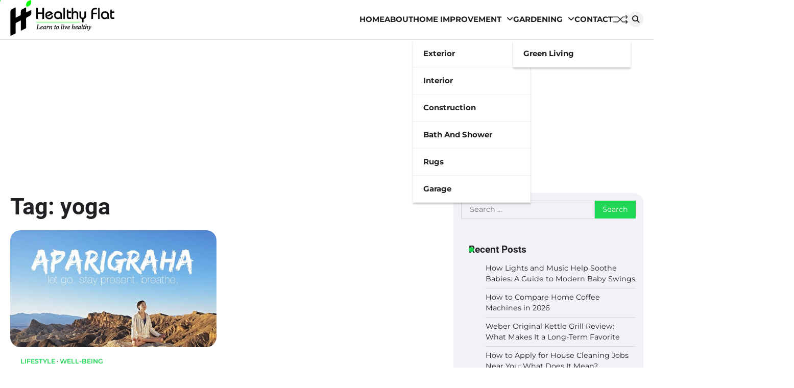

--- FILE ---
content_type: text/html; charset=UTF-8
request_url: https://healthyflat.com/tag/yoga/
body_size: 12707
content:
<!doctype html>
<html lang="en-US">
<head>
	<meta charset="UTF-8">
	<meta name="viewport" content="width=device-width, initial-scale=1">
	<link rel="profile" href="https://gmpg.org/xfn/11">

	<title>yoga &#8211; Healthy Flat</title>
<meta name='robots' content='max-image-preview:large' />
<link rel="alternate" type="application/rss+xml" title="Healthy Flat &raquo; Feed" href="https://healthyflat.com/feed/" />
<link rel="alternate" type="application/rss+xml" title="Healthy Flat &raquo; yoga Tag Feed" href="https://healthyflat.com/tag/yoga/feed/" />
<style id='wp-img-auto-sizes-contain-inline-css'>
img:is([sizes=auto i],[sizes^="auto," i]){contain-intrinsic-size:3000px 1500px}
/*# sourceURL=wp-img-auto-sizes-contain-inline-css */
</style>
<style id='wp-emoji-styles-inline-css'>

	img.wp-smiley, img.emoji {
		display: inline !important;
		border: none !important;
		box-shadow: none !important;
		height: 1em !important;
		width: 1em !important;
		margin: 0 0.07em !important;
		vertical-align: -0.1em !important;
		background: none !important;
		padding: 0 !important;
	}
/*# sourceURL=wp-emoji-styles-inline-css */
</style>
<style id='wp-block-library-inline-css'>
:root{--wp-block-synced-color:#7a00df;--wp-block-synced-color--rgb:122,0,223;--wp-bound-block-color:var(--wp-block-synced-color);--wp-editor-canvas-background:#ddd;--wp-admin-theme-color:#007cba;--wp-admin-theme-color--rgb:0,124,186;--wp-admin-theme-color-darker-10:#006ba1;--wp-admin-theme-color-darker-10--rgb:0,107,160.5;--wp-admin-theme-color-darker-20:#005a87;--wp-admin-theme-color-darker-20--rgb:0,90,135;--wp-admin-border-width-focus:2px}@media (min-resolution:192dpi){:root{--wp-admin-border-width-focus:1.5px}}.wp-element-button{cursor:pointer}:root .has-very-light-gray-background-color{background-color:#eee}:root .has-very-dark-gray-background-color{background-color:#313131}:root .has-very-light-gray-color{color:#eee}:root .has-very-dark-gray-color{color:#313131}:root .has-vivid-green-cyan-to-vivid-cyan-blue-gradient-background{background:linear-gradient(135deg,#00d084,#0693e3)}:root .has-purple-crush-gradient-background{background:linear-gradient(135deg,#34e2e4,#4721fb 50%,#ab1dfe)}:root .has-hazy-dawn-gradient-background{background:linear-gradient(135deg,#faaca8,#dad0ec)}:root .has-subdued-olive-gradient-background{background:linear-gradient(135deg,#fafae1,#67a671)}:root .has-atomic-cream-gradient-background{background:linear-gradient(135deg,#fdd79a,#004a59)}:root .has-nightshade-gradient-background{background:linear-gradient(135deg,#330968,#31cdcf)}:root .has-midnight-gradient-background{background:linear-gradient(135deg,#020381,#2874fc)}:root{--wp--preset--font-size--normal:16px;--wp--preset--font-size--huge:42px}.has-regular-font-size{font-size:1em}.has-larger-font-size{font-size:2.625em}.has-normal-font-size{font-size:var(--wp--preset--font-size--normal)}.has-huge-font-size{font-size:var(--wp--preset--font-size--huge)}.has-text-align-center{text-align:center}.has-text-align-left{text-align:left}.has-text-align-right{text-align:right}.has-fit-text{white-space:nowrap!important}#end-resizable-editor-section{display:none}.aligncenter{clear:both}.items-justified-left{justify-content:flex-start}.items-justified-center{justify-content:center}.items-justified-right{justify-content:flex-end}.items-justified-space-between{justify-content:space-between}.screen-reader-text{border:0;clip-path:inset(50%);height:1px;margin:-1px;overflow:hidden;padding:0;position:absolute;width:1px;word-wrap:normal!important}.screen-reader-text:focus{background-color:#ddd;clip-path:none;color:#444;display:block;font-size:1em;height:auto;left:5px;line-height:normal;padding:15px 23px 14px;text-decoration:none;top:5px;width:auto;z-index:100000}html :where(.has-border-color){border-style:solid}html :where([style*=border-top-color]){border-top-style:solid}html :where([style*=border-right-color]){border-right-style:solid}html :where([style*=border-bottom-color]){border-bottom-style:solid}html :where([style*=border-left-color]){border-left-style:solid}html :where([style*=border-width]){border-style:solid}html :where([style*=border-top-width]){border-top-style:solid}html :where([style*=border-right-width]){border-right-style:solid}html :where([style*=border-bottom-width]){border-bottom-style:solid}html :where([style*=border-left-width]){border-left-style:solid}html :where(img[class*=wp-image-]){height:auto;max-width:100%}:where(figure){margin:0 0 1em}html :where(.is-position-sticky){--wp-admin--admin-bar--position-offset:var(--wp-admin--admin-bar--height,0px)}@media screen and (max-width:600px){html :where(.is-position-sticky){--wp-admin--admin-bar--position-offset:0px}}

/*# sourceURL=wp-block-library-inline-css */
</style><style id='global-styles-inline-css'>
:root{--wp--preset--aspect-ratio--square: 1;--wp--preset--aspect-ratio--4-3: 4/3;--wp--preset--aspect-ratio--3-4: 3/4;--wp--preset--aspect-ratio--3-2: 3/2;--wp--preset--aspect-ratio--2-3: 2/3;--wp--preset--aspect-ratio--16-9: 16/9;--wp--preset--aspect-ratio--9-16: 9/16;--wp--preset--color--black: #000000;--wp--preset--color--cyan-bluish-gray: #abb8c3;--wp--preset--color--white: #ffffff;--wp--preset--color--pale-pink: #f78da7;--wp--preset--color--vivid-red: #cf2e2e;--wp--preset--color--luminous-vivid-orange: #ff6900;--wp--preset--color--luminous-vivid-amber: #fcb900;--wp--preset--color--light-green-cyan: #7bdcb5;--wp--preset--color--vivid-green-cyan: #00d084;--wp--preset--color--pale-cyan-blue: #8ed1fc;--wp--preset--color--vivid-cyan-blue: #0693e3;--wp--preset--color--vivid-purple: #9b51e0;--wp--preset--gradient--vivid-cyan-blue-to-vivid-purple: linear-gradient(135deg,rgb(6,147,227) 0%,rgb(155,81,224) 100%);--wp--preset--gradient--light-green-cyan-to-vivid-green-cyan: linear-gradient(135deg,rgb(122,220,180) 0%,rgb(0,208,130) 100%);--wp--preset--gradient--luminous-vivid-amber-to-luminous-vivid-orange: linear-gradient(135deg,rgb(252,185,0) 0%,rgb(255,105,0) 100%);--wp--preset--gradient--luminous-vivid-orange-to-vivid-red: linear-gradient(135deg,rgb(255,105,0) 0%,rgb(207,46,46) 100%);--wp--preset--gradient--very-light-gray-to-cyan-bluish-gray: linear-gradient(135deg,rgb(238,238,238) 0%,rgb(169,184,195) 100%);--wp--preset--gradient--cool-to-warm-spectrum: linear-gradient(135deg,rgb(74,234,220) 0%,rgb(151,120,209) 20%,rgb(207,42,186) 40%,rgb(238,44,130) 60%,rgb(251,105,98) 80%,rgb(254,248,76) 100%);--wp--preset--gradient--blush-light-purple: linear-gradient(135deg,rgb(255,206,236) 0%,rgb(152,150,240) 100%);--wp--preset--gradient--blush-bordeaux: linear-gradient(135deg,rgb(254,205,165) 0%,rgb(254,45,45) 50%,rgb(107,0,62) 100%);--wp--preset--gradient--luminous-dusk: linear-gradient(135deg,rgb(255,203,112) 0%,rgb(199,81,192) 50%,rgb(65,88,208) 100%);--wp--preset--gradient--pale-ocean: linear-gradient(135deg,rgb(255,245,203) 0%,rgb(182,227,212) 50%,rgb(51,167,181) 100%);--wp--preset--gradient--electric-grass: linear-gradient(135deg,rgb(202,248,128) 0%,rgb(113,206,126) 100%);--wp--preset--gradient--midnight: linear-gradient(135deg,rgb(2,3,129) 0%,rgb(40,116,252) 100%);--wp--preset--font-size--small: 13px;--wp--preset--font-size--medium: 20px;--wp--preset--font-size--large: 36px;--wp--preset--font-size--x-large: 42px;--wp--preset--spacing--20: 0.44rem;--wp--preset--spacing--30: 0.67rem;--wp--preset--spacing--40: 1rem;--wp--preset--spacing--50: 1.5rem;--wp--preset--spacing--60: 2.25rem;--wp--preset--spacing--70: 3.38rem;--wp--preset--spacing--80: 5.06rem;--wp--preset--shadow--natural: 6px 6px 9px rgba(0, 0, 0, 0.2);--wp--preset--shadow--deep: 12px 12px 50px rgba(0, 0, 0, 0.4);--wp--preset--shadow--sharp: 6px 6px 0px rgba(0, 0, 0, 0.2);--wp--preset--shadow--outlined: 6px 6px 0px -3px rgb(255, 255, 255), 6px 6px rgb(0, 0, 0);--wp--preset--shadow--crisp: 6px 6px 0px rgb(0, 0, 0);}:where(.is-layout-flex){gap: 0.5em;}:where(.is-layout-grid){gap: 0.5em;}body .is-layout-flex{display: flex;}.is-layout-flex{flex-wrap: wrap;align-items: center;}.is-layout-flex > :is(*, div){margin: 0;}body .is-layout-grid{display: grid;}.is-layout-grid > :is(*, div){margin: 0;}:where(.wp-block-columns.is-layout-flex){gap: 2em;}:where(.wp-block-columns.is-layout-grid){gap: 2em;}:where(.wp-block-post-template.is-layout-flex){gap: 1.25em;}:where(.wp-block-post-template.is-layout-grid){gap: 1.25em;}.has-black-color{color: var(--wp--preset--color--black) !important;}.has-cyan-bluish-gray-color{color: var(--wp--preset--color--cyan-bluish-gray) !important;}.has-white-color{color: var(--wp--preset--color--white) !important;}.has-pale-pink-color{color: var(--wp--preset--color--pale-pink) !important;}.has-vivid-red-color{color: var(--wp--preset--color--vivid-red) !important;}.has-luminous-vivid-orange-color{color: var(--wp--preset--color--luminous-vivid-orange) !important;}.has-luminous-vivid-amber-color{color: var(--wp--preset--color--luminous-vivid-amber) !important;}.has-light-green-cyan-color{color: var(--wp--preset--color--light-green-cyan) !important;}.has-vivid-green-cyan-color{color: var(--wp--preset--color--vivid-green-cyan) !important;}.has-pale-cyan-blue-color{color: var(--wp--preset--color--pale-cyan-blue) !important;}.has-vivid-cyan-blue-color{color: var(--wp--preset--color--vivid-cyan-blue) !important;}.has-vivid-purple-color{color: var(--wp--preset--color--vivid-purple) !important;}.has-black-background-color{background-color: var(--wp--preset--color--black) !important;}.has-cyan-bluish-gray-background-color{background-color: var(--wp--preset--color--cyan-bluish-gray) !important;}.has-white-background-color{background-color: var(--wp--preset--color--white) !important;}.has-pale-pink-background-color{background-color: var(--wp--preset--color--pale-pink) !important;}.has-vivid-red-background-color{background-color: var(--wp--preset--color--vivid-red) !important;}.has-luminous-vivid-orange-background-color{background-color: var(--wp--preset--color--luminous-vivid-orange) !important;}.has-luminous-vivid-amber-background-color{background-color: var(--wp--preset--color--luminous-vivid-amber) !important;}.has-light-green-cyan-background-color{background-color: var(--wp--preset--color--light-green-cyan) !important;}.has-vivid-green-cyan-background-color{background-color: var(--wp--preset--color--vivid-green-cyan) !important;}.has-pale-cyan-blue-background-color{background-color: var(--wp--preset--color--pale-cyan-blue) !important;}.has-vivid-cyan-blue-background-color{background-color: var(--wp--preset--color--vivid-cyan-blue) !important;}.has-vivid-purple-background-color{background-color: var(--wp--preset--color--vivid-purple) !important;}.has-black-border-color{border-color: var(--wp--preset--color--black) !important;}.has-cyan-bluish-gray-border-color{border-color: var(--wp--preset--color--cyan-bluish-gray) !important;}.has-white-border-color{border-color: var(--wp--preset--color--white) !important;}.has-pale-pink-border-color{border-color: var(--wp--preset--color--pale-pink) !important;}.has-vivid-red-border-color{border-color: var(--wp--preset--color--vivid-red) !important;}.has-luminous-vivid-orange-border-color{border-color: var(--wp--preset--color--luminous-vivid-orange) !important;}.has-luminous-vivid-amber-border-color{border-color: var(--wp--preset--color--luminous-vivid-amber) !important;}.has-light-green-cyan-border-color{border-color: var(--wp--preset--color--light-green-cyan) !important;}.has-vivid-green-cyan-border-color{border-color: var(--wp--preset--color--vivid-green-cyan) !important;}.has-pale-cyan-blue-border-color{border-color: var(--wp--preset--color--pale-cyan-blue) !important;}.has-vivid-cyan-blue-border-color{border-color: var(--wp--preset--color--vivid-cyan-blue) !important;}.has-vivid-purple-border-color{border-color: var(--wp--preset--color--vivid-purple) !important;}.has-vivid-cyan-blue-to-vivid-purple-gradient-background{background: var(--wp--preset--gradient--vivid-cyan-blue-to-vivid-purple) !important;}.has-light-green-cyan-to-vivid-green-cyan-gradient-background{background: var(--wp--preset--gradient--light-green-cyan-to-vivid-green-cyan) !important;}.has-luminous-vivid-amber-to-luminous-vivid-orange-gradient-background{background: var(--wp--preset--gradient--luminous-vivid-amber-to-luminous-vivid-orange) !important;}.has-luminous-vivid-orange-to-vivid-red-gradient-background{background: var(--wp--preset--gradient--luminous-vivid-orange-to-vivid-red) !important;}.has-very-light-gray-to-cyan-bluish-gray-gradient-background{background: var(--wp--preset--gradient--very-light-gray-to-cyan-bluish-gray) !important;}.has-cool-to-warm-spectrum-gradient-background{background: var(--wp--preset--gradient--cool-to-warm-spectrum) !important;}.has-blush-light-purple-gradient-background{background: var(--wp--preset--gradient--blush-light-purple) !important;}.has-blush-bordeaux-gradient-background{background: var(--wp--preset--gradient--blush-bordeaux) !important;}.has-luminous-dusk-gradient-background{background: var(--wp--preset--gradient--luminous-dusk) !important;}.has-pale-ocean-gradient-background{background: var(--wp--preset--gradient--pale-ocean) !important;}.has-electric-grass-gradient-background{background: var(--wp--preset--gradient--electric-grass) !important;}.has-midnight-gradient-background{background: var(--wp--preset--gradient--midnight) !important;}.has-small-font-size{font-size: var(--wp--preset--font-size--small) !important;}.has-medium-font-size{font-size: var(--wp--preset--font-size--medium) !important;}.has-large-font-size{font-size: var(--wp--preset--font-size--large) !important;}.has-x-large-font-size{font-size: var(--wp--preset--font-size--x-large) !important;}
/*# sourceURL=global-styles-inline-css */
</style>

<style id='classic-theme-styles-inline-css'>
/*! This file is auto-generated */
.wp-block-button__link{color:#fff;background-color:#32373c;border-radius:9999px;box-shadow:none;text-decoration:none;padding:calc(.667em + 2px) calc(1.333em + 2px);font-size:1.125em}.wp-block-file__button{background:#32373c;color:#fff;text-decoration:none}
/*# sourceURL=/wp-includes/css/classic-themes.min.css */
</style>
<link rel='stylesheet' id='contact-form-7-css' href='https://healthyflat.com/wp-content/plugins/contact-form-7/includes/css/styles.css?ver=6.1.4' media='all' />
<link rel='stylesheet' id='flash-news-slick-style-css' href='https://healthyflat.com/wp-content/themes/flash-news/assets/css/slick.min.css?ver=1.8.1' media='all' />
<link rel='stylesheet' id='flash-news-fontawesome-style-css' href='https://healthyflat.com/wp-content/themes/flash-news/assets/css/fontawesome.min.css?ver=6.4.2' media='all' />
<link rel='stylesheet' id='flash-news-google-fonts-css' href='https://healthyflat.com/wp-content/fonts/fd18a7866782cfdfb602851815e72f27.css' media='all' />
<link rel='stylesheet' id='flash-news-style-css' href='https://healthyflat.com/wp-content/themes/flash-news/style.css?ver=1.1.2' media='all' />
<style id='flash-news-style-inline-css'>

    /* Color */
    :root {
        --header-text-color: #blank;
    }
    
    /* Typograhpy */
    :root {
        --font-heading: "Roboto", serif;
        --font-main: -apple-system, BlinkMacSystemFont,"Montserrat", "Segoe UI", Roboto, Oxygen-Sans, Ubuntu, Cantarell, "Helvetica Neue", sans-serif;
    }

    body,
	button, input, select, optgroup, textarea {
        font-family: "Montserrat", serif;
	}

	.site-title a {
        font-family: "Roboto", serif;
	}
    
	.site-description {
        font-family: "Montserrat", serif;
	}
    
/*# sourceURL=flash-news-style-inline-css */
</style>
<script src="https://healthyflat.com/wp-includes/js/jquery/jquery.min.js?ver=3.7.1" id="jquery-core-js"></script>
<script src="https://healthyflat.com/wp-includes/js/jquery/jquery-migrate.min.js?ver=3.4.1" id="jquery-migrate-js"></script>
<link rel="https://api.w.org/" href="https://healthyflat.com/wp-json/" /><link rel="alternate" title="JSON" type="application/json" href="https://healthyflat.com/wp-json/wp/v2/tags/2806" /><link rel="EditURI" type="application/rsd+xml" title="RSD" href="https://healthyflat.com/xmlrpc.php?rsd" />
<meta name="generator" content="WordPress 6.9" />
<script async src="https://pagead2.googlesyndication.com/pagead/js/adsbygoogle.js?client=ca-pub-0124197621847357"
     crossorigin="anonymous"></script>
<meta name="google-site-verification" content="WLs0nEO-3lIrwqq6-IirYVgxFviQPd2Io3km2_0_pZA" />
<style type="text/css" id="breadcrumb-trail-css">.trail-items li::after {content: "/";}</style>
		<style type="text/css">
					.site-title,
			.site-description {
					display: none;
					position: absolute;
					clip: rect(1px, 1px, 1px, 1px);
				}
					</style>
		<link rel="icon" href="https://healthyflat.com/wp-content/uploads/2025/12/cropped-healthyflat-fav-32x32.png" sizes="32x32" />
<link rel="icon" href="https://healthyflat.com/wp-content/uploads/2025/12/cropped-healthyflat-fav-192x192.png" sizes="192x192" />
<link rel="apple-touch-icon" href="https://healthyflat.com/wp-content/uploads/2025/12/cropped-healthyflat-fav-180x180.png" />
<meta name="msapplication-TileImage" content="https://healthyflat.com/wp-content/uploads/2025/12/cropped-healthyflat-fav-270x270.png" />
		<style id="wp-custom-css">
			:root {
    --primary-color: #1fd755;
}

img.custom-logo {
    height: auto;
    max-width: 70%;
}		</style>
		</head>

<body class="archive tag tag-yoga tag-2806 wp-custom-logo wp-embed-responsive wp-theme-flash-news hfeed right-sidebar light-theme">
		<div class="ascendoor-page-progress"></div>
	<div id="page" class="site ascendoor-site-wrapper">
		<a class="skip-link screen-reader-text" href="#primary">Skip to content</a>
		<div id="loader">
			<div class="loader-container">
				<div id="preloader loader-1">
					<div class="dot"></div>
				</div>
			</div>
		</div>
		<header id="masthead" class="site-header">
									<div class="middle-bottom-header " style="background-image: url('')">
				<div class="middle-header-part">
					<div class="ascendoor-wrapper">
						<div class="middle-header-wrapper">
							<div class="site-branding">
																	<div class="site-logo">
										<a href="https://healthyflat.com/" class="custom-logo-link" rel="home"><img width="291" height="100" src="https://healthyflat.com/wp-content/uploads/2024/03/healthyflat-logo-px.png" class="custom-logo" alt="Healthy Flat" decoding="async" /></a>									</div>
																<div class="site-identity">
																			<p class="site-title"><a href="https://healthyflat.com/" rel="home">Healthy Flat</a></p>
																				<p class="site-description">Know How To live Healthy</p>
																		</div>
							</div><!-- .site-branding -->
							<div class="middle-header-navigation">
								<div class="navigation-part">
									<nav id="site-navigation" class="main-navigation">
										<button class="menu-toggle" aria-controls="primary-menu" aria-expanded="false">
											<span></span>
											<span></span>
											<span></span>
										</button>
										<div class="main-navigation-links">
											<div class="menu-menu-2-container"><ul id="menu-menu-2" class="menu"><li id="menu-item-3703" class="menu-item menu-item-type-custom menu-item-object-custom menu-item-home menu-item-3703"><a href="https://healthyflat.com/">Home</a></li>
<li id="menu-item-1845" class="menu-item menu-item-type-post_type menu-item-object-page menu-item-1845"><a href="https://healthyflat.com/about/">About</a></li>
<li id="menu-item-1841" class="menu-item menu-item-type-taxonomy menu-item-object-category menu-item-has-children menu-item-1841"><a href="https://healthyflat.com/category/home-improvement/">Home Improvement</a>
<ul class="sub-menu">
	<li id="menu-item-421" class="menu-item menu-item-type-taxonomy menu-item-object-category menu-item-421"><a href="https://healthyflat.com/category/exterior-design/">Exterior</a></li>
	<li id="menu-item-427" class="menu-item menu-item-type-taxonomy menu-item-object-category menu-item-427"><a href="https://healthyflat.com/category/interior-design/">Interior</a></li>
	<li id="menu-item-419" class="menu-item menu-item-type-taxonomy menu-item-object-category menu-item-419"><a href="https://healthyflat.com/category/construction/">Construction</a></li>
	<li id="menu-item-417" class="menu-item menu-item-type-taxonomy menu-item-object-category menu-item-417"><a href="https://healthyflat.com/category/bath-and-shower/">Bath and Shower</a></li>
	<li id="menu-item-1843" class="menu-item menu-item-type-taxonomy menu-item-object-category menu-item-1843"><a href="https://healthyflat.com/category/rugs/">Rugs</a></li>
	<li id="menu-item-423" class="menu-item menu-item-type-taxonomy menu-item-object-category menu-item-423"><a href="https://healthyflat.com/category/garage/">Garage</a></li>
</ul>
</li>
<li id="menu-item-424" class="menu-item menu-item-type-taxonomy menu-item-object-category menu-item-has-children menu-item-424"><a href="https://healthyflat.com/category/gardening/">Gardening</a>
<ul class="sub-menu">
	<li id="menu-item-425" class="menu-item menu-item-type-taxonomy menu-item-object-category menu-item-425"><a href="https://healthyflat.com/category/green-living/">Green Living</a></li>
</ul>
</li>
<li id="menu-item-1844" class="menu-item menu-item-type-post_type menu-item-object-page menu-item-1844"><a href="https://healthyflat.com/contact/">Contact</a></li>
</ul></div>										</div>
									</nav><!-- #site-navigation -->
								</div>
								<div class="bottom-header-right-part">
									<div class="ramdom-post">
																						<a href="https://healthyflat.com/window-wont-stay-open-tips-and-solution/" data-title="View Random Post">
													<svg xmlns="http://www.w3.org/2000/svg" x="0px" y="0px" viewBox="0 0 100 100">
														<polyline class="line arrow-end top" points="5.6,34.2 33.2,34.4 65.6,66.8 93.4,66.3 "/>
														<polyline class="line arrow-end bottom" points="5.6,66.8 33.2,66.6 65.6,34.2 93.4,34.7 "/>
														<polyline class="line" points="85.9,24.5 95.4,34.2 86.6,43.5 "/>
														<polyline class="line" points="85.9,56.5 95.4,66.2 86.6,75.5 "/>
													</svg>
												</a>
																					</div>
									<div class="header-search">
										<div class="header-search-wrap">
											<a href="#" title="Search" class="header-search-icon">
												<i class="fa fa-search"></i>
											</a>
											<div class="header-search-form">
												<form role="search" method="get" class="search-form" action="https://healthyflat.com/">
				<label>
					<span class="screen-reader-text">Search for:</span>
					<input type="search" class="search-field" placeholder="Search &hellip;" value="" name="s" />
				</label>
				<input type="submit" class="search-submit" value="Search" />
			</form>											</div>
										</div>
									</div>
								</div>
							</div>
						</div>
					</div>
				</div>
			</div>
		</header><!-- #masthead -->

			<div id="content" class="site-content">
			<div class="ascendoor-wrapper">
				<div class="ascendoor-page">
				<main id="primary" class="site-main">
			<header class="page-header">
			<h1 class="page-title">Tag: <span>yoga</span></h1>		</header><!-- .page-header -->
		<div class="magazine-archive-layout grid-layout grid-column-2">
			
<article id="post-789" class="post-789 post type-post status-publish format-standard has-post-thumbnail hentry category-lifestyle category-well-being tag-aparigraha tag-yoga tag-yoga-position">
	<div class="mag-post-single">
		<div class="mag-post-img">
			
			<a class="post-thumbnail" href="https://healthyflat.com/aparigraha-freedom-not-possessing-greed/" aria-hidden="true">
				<img width="800" height="453" src="https://healthyflat.com/wp-content/uploads/2018/08/Aparigraha-750x480.jpg" class="attachment-post-thumbnail size-post-thumbnail wp-post-image" alt="Aparigraha: freedom from not possessing and greed" decoding="async" fetchpriority="high" srcset="https://healthyflat.com/wp-content/uploads/2018/08/Aparigraha-750x480.jpg 800w, https://healthyflat.com/wp-content/uploads/2018/08/Aparigraha-750x480-300x170.jpg 300w, https://healthyflat.com/wp-content/uploads/2018/08/Aparigraha-750x480-768x435.jpg 768w" sizes="(max-width: 800px) 100vw, 800px" />			</a>

					</div>
		<div class="mag-post-detail">
							<div class="mag-post-category">
					<a href="https://healthyflat.com/category/lifestyle/">Lifestyle</a><a href="https://healthyflat.com/category/well-being/">Well-Being</a>				</div>
				<h2 class="entry-title mag-post-title"><a href="https://healthyflat.com/aparigraha-freedom-not-possessing-greed/" rel="bookmark">Aparigraha: freedom from not possessing and greed</a></h2>			<div class="mag-post-meta">
				<span class="post-author"> <a class="url fn n" href="https://healthyflat.com/author/gabriel/"><i class="fas fa-user"></i>Gabriel Forster</a></span><span class="post-date"><a href="https://healthyflat.com/aparigraha-freedom-not-possessing-greed/" rel="bookmark"><i class="far fa-clock"></i><time class="entry-date published updated" datetime="2018-08-01T05:57:39+00:00">August 1, 2018</time></a></span>			</div>
			<div class="mag-post-excerpt">
				<p>The knowledge of past and future lives is revealed when the person is free from the greed of possessing. It is when one begins to&hellip;</p>
			</div>
		</div>	
	</div>
</article><!-- #post-789 -->
		</div>
		</main><!-- #main -->

<aside id="secondary" class="widget-area">
	<div class="secondary-widgets-section-inside">
		<section id="search-2" class="widget widget_search"><form role="search" method="get" class="search-form" action="https://healthyflat.com/">
				<label>
					<span class="screen-reader-text">Search for:</span>
					<input type="search" class="search-field" placeholder="Search &hellip;" value="" name="s" />
				</label>
				<input type="submit" class="search-submit" value="Search" />
			</form></section>
		<section id="recent-posts-3" class="widget widget_recent_entries">
		<h2 class="widget-title"><span>Recent Posts</span></h2>
		<ul>
											<li>
					<a href="https://healthyflat.com/how-lights-and-music-help-soothe-babies/">How Lights and Music Help Soothe Babies: A Guide to Modern Baby Swings</a>
									</li>
											<li>
					<a href="https://healthyflat.com/best-home-coffee-machines-2026/">How to Compare Home Coffee Machines in 2026</a>
									</li>
											<li>
					<a href="https://healthyflat.com/weber-original-kettle-grill-review/">Weber Original Kettle Grill Review: What Makes It a Long-Term Favorite</a>
									</li>
											<li>
					<a href="https://healthyflat.com/how-to-apply-for-house-cleaning-jobs-near-me-2/">How to Apply for House Cleaning Jobs Near You: What Does It Mean?</a>
									</li>
											<li>
					<a href="https://healthyflat.com/clean-tar-stains-from-teeth-without-dentist/">How to Clean Tar Stains from Teeth Without Dentist Visit</a>
									</li>
					</ul>

		</section><section id="categories-2" class="widget widget_categories"><h2 class="widget-title"><span>Categories</span></h2>
			<ul>
					<li class="cat-item cat-item-11"><a href="https://healthyflat.com/category/air-conditioning-and-heating/">Air Conditioning And Heating</a>
</li>
	<li class="cat-item cat-item-2"><a href="https://healthyflat.com/category/anxiety-reduction/">Anxiety Reduction</a>
</li>
	<li class="cat-item cat-item-12"><a href="https://healthyflat.com/category/bath-and-shower/">Bath and Shower</a>
</li>
	<li class="cat-item cat-item-3"><a href="https://healthyflat.com/category/beauty-tips/">Beauty Tips</a>
</li>
	<li class="cat-item cat-item-6332"><a href="https://healthyflat.com/category/business/">Business</a>
</li>
	<li class="cat-item cat-item-6266"><a href="https://healthyflat.com/category/cleaning-tips/">Cleaning Tips</a>
</li>
	<li class="cat-item cat-item-19"><a href="https://healthyflat.com/category/construction/">Construction</a>
</li>
	<li class="cat-item cat-item-6380"><a href="https://healthyflat.com/category/decorating/">Decorating</a>
</li>
	<li class="cat-item cat-item-8"><a href="https://healthyflat.com/category/diet/">Diet</a>
</li>
	<li class="cat-item cat-item-14"><a href="https://healthyflat.com/category/exterior-design/">Exterior Design</a>
</li>
	<li class="cat-item cat-item-9"><a href="https://healthyflat.com/category/food-and-recipe/">Food and Recipe</a>
</li>
	<li class="cat-item cat-item-6369"><a href="https://healthyflat.com/category/furniture/">Furniture</a>
</li>
	<li class="cat-item cat-item-18"><a href="https://healthyflat.com/category/garage/">Garage</a>
</li>
	<li class="cat-item cat-item-17"><a href="https://healthyflat.com/category/gardening/">Gardening</a>
</li>
	<li class="cat-item cat-item-13"><a href="https://healthyflat.com/category/green-living/">Green Living</a>
</li>
	<li class="cat-item cat-item-16"><a href="https://healthyflat.com/category/home-improvement/">Home Improvement</a>
</li>
	<li class="cat-item cat-item-15"><a href="https://healthyflat.com/category/interior-design/">Interior Design</a>
</li>
	<li class="cat-item cat-item-6270"><a href="https://healthyflat.com/category/kitchen/">Kitchen</a>
</li>
	<li class="cat-item cat-item-5"><a href="https://healthyflat.com/category/lifestyle/">Lifestyle</a>
</li>
	<li class="cat-item cat-item-6"><a href="https://healthyflat.com/category/natural-remedies/">Natural Remedies</a>
</li>
	<li class="cat-item cat-item-6370"><a href="https://healthyflat.com/category/office-decoration/">Office Decoration</a>
</li>
	<li class="cat-item cat-item-1"><a href="https://healthyflat.com/category/readers-review/">Readers Review</a>
</li>
	<li class="cat-item cat-item-6368"><a href="https://healthyflat.com/category/reviews/">Reviews</a>
</li>
	<li class="cat-item cat-item-5948"><a href="https://healthyflat.com/category/rugs/">Rugs</a>
</li>
	<li class="cat-item cat-item-7187"><a href="https://healthyflat.com/category/troubleshooting/">Troubleshooting</a>
</li>
	<li class="cat-item cat-item-7"><a href="https://healthyflat.com/category/weight-loss/">Weight Loss</a>
</li>
	<li class="cat-item cat-item-4"><a href="https://healthyflat.com/category/well-being/">Well-Being</a>
</li>
			</ul>

			</section><section id="flash_news_trending_posts_carousel_widget-3" class="widget ascendoor-widget magazine-trending-carousel-section">			<div class="section-header">
				<h2 class="widget-title"><span>Trending</span></h2>			</div>
			<div class="magazine-section-body">
				<div class="magazine-trending-carousel-section-wrapper trending-carousel">
												<div class="mag-post-single has-image list-design">
								<div class="mag-post-img">
									<a href="https://healthyflat.com/pasta-rollers-under-100/">
																			</a>
								</div>
								<div class="mag-post-detail">
									<div class="mag-post-category">
										<a href="https://healthyflat.com/category/kitchen/">Kitchen</a>									</div>
									<h3 class="mag-post-title">
										<a href="https://healthyflat.com/pasta-rollers-under-100/">Best Pasta Rollers Under $100: KitchenAid vs. Competitors</a>
									</h3>
									<div class="mag-post-meta">
										<span class="post-author">
											<a href="https://healthyflat.com/author/gabriel/"><i class="fas fa-user"></i>Gabriel Forster</a>
										</span>
										<span class="post-date">
											<a href="https://healthyflat.com/pasta-rollers-under-100/"><i class="far fa-clock"></i>November 25, 2025</a>
										</span>
									</div>
									<div class="mag-post-excerpt">
										<p>Imagine biting into fresh fettuccine that melts in your mouth. You made it yourself in minutes. That joy drives millions to try homemade pasta. Today, top-notch pasta rollers cost less&hellip;</p>
									</div>
								</div>
							</div>
														<div class="mag-post-single has-image list-design">
								<div class="mag-post-img">
									<a href="https://healthyflat.com/rising-stars-in-home-blending-tech/">
										<img width="1920" height="1080" src="https://healthyflat.com/wp-content/uploads/2025/11/Sleek-black-700W-portable-blender-blending-green-smoothie-on-a-kitchen-counter.jpg" class="attachment-post-thumbnail size-post-thumbnail wp-post-image" alt="Sleek black 700W portable blender blending green smoothie on a kitchen counter." decoding="async" loading="lazy" srcset="https://healthyflat.com/wp-content/uploads/2025/11/Sleek-black-700W-portable-blender-blending-green-smoothie-on-a-kitchen-counter.jpg 1920w, https://healthyflat.com/wp-content/uploads/2025/11/Sleek-black-700W-portable-blender-blending-green-smoothie-on-a-kitchen-counter-700x394.jpg 700w, https://healthyflat.com/wp-content/uploads/2025/11/Sleek-black-700W-portable-blender-blending-green-smoothie-on-a-kitchen-counter-1536x864.jpg 1536w" sizes="auto, (max-width: 1920px) 100vw, 1920px" />									</a>
								</div>
								<div class="mag-post-detail">
									<div class="mag-post-category">
										<a href="https://healthyflat.com/category/kitchen/">Kitchen</a>									</div>
									<h3 class="mag-post-title">
										<a href="https://healthyflat.com/rising-stars-in-home-blending-tech/">2025&#8217;s Rising Stars in Home Blending Tech: Power Meets Portability</a>
									</h3>
									<div class="mag-post-meta">
										<span class="post-author">
											<a href="https://healthyflat.com/author/gabriel/"><i class="fas fa-user"></i>Gabriel Forster</a>
										</span>
										<span class="post-date">
											<a href="https://healthyflat.com/rising-stars-in-home-blending-tech/"><i class="far fa-clock"></i>November 24, 2025</a>
										</span>
									</div>
									<div class="mag-post-excerpt">
										<p>Imagine rushing out the door for a hike, yet pausing to blend a fresh berry smoothie in seconds. That scene captures the magic of 2025&#039;s home blending revolution. Blenders now&hellip;</p>
									</div>
								</div>
							</div>
														<div class="mag-post-single has-image list-design">
								<div class="mag-post-img">
									<a href="https://healthyflat.com/how-to-fix-frozen-or-leaky-pipes-toronto/">
										<img width="1000" height="544" src="https://healthyflat.com/wp-content/uploads/2025/11/Toronto-homeowner-safely-thawing-frozen-basement-pipe-with-hair-dryer-and-warm-towels.jpg" class="attachment-post-thumbnail size-post-thumbnail wp-post-image" alt="How cold does it have to get for pipes to freeze in Toronto" decoding="async" loading="lazy" srcset="https://healthyflat.com/wp-content/uploads/2025/11/Toronto-homeowner-safely-thawing-frozen-basement-pipe-with-hair-dryer-and-warm-towels.jpg 1000w, https://healthyflat.com/wp-content/uploads/2025/11/Toronto-homeowner-safely-thawing-frozen-basement-pipe-with-hair-dryer-and-warm-towels-700x381.jpg 700w" sizes="auto, (max-width: 1000px) 100vw, 1000px" />									</a>
								</div>
								<div class="mag-post-detail">
									<div class="mag-post-category">
										<a href="https://healthyflat.com/category/troubleshooting/">Troubleshooting</a>									</div>
									<h3 class="mag-post-title">
										<a href="https://healthyflat.com/how-to-fix-frozen-or-leaky-pipes-toronto/">Frozen or Leaky Pipes in Toronto? Here’s What You Can Do</a>
									</h3>
									<div class="mag-post-meta">
										<span class="post-author">
											<a href="https://healthyflat.com/author/gabriel/"><i class="fas fa-user"></i>Gabriel Forster</a>
										</span>
										<span class="post-date">
											<a href="https://healthyflat.com/how-to-fix-frozen-or-leaky-pipes-toronto/"><i class="far fa-clock"></i>November 24, 2025</a>
										</span>
									</div>
									<div class="mag-post-excerpt">
										<p>Toronto winters hit hard. Temperatures regularly drop below –20°C, and sudden thaws bring their own problems. As a result, thousands of homeowners deal with frozen pipes or unexpected leaks every&hellip;</p>
									</div>
								</div>
							</div>
														<div class="mag-post-single has-image list-design">
								<div class="mag-post-img">
									<a href="https://healthyflat.com/category/kitchen/ideas-for-keeping-your-kitchen-organised/">
																			</a>
								</div>
								<div class="mag-post-detail">
									<div class="mag-post-category">
										<a href="https://healthyflat.com/category/kitchen/">Kitchen</a>									</div>
									<h3 class="mag-post-title">
										<a href="https://healthyflat.com/category/kitchen/ideas-for-keeping-your-kitchen-organised/">Ideas for keeping your kitchen organised</a>
									</h3>
									<div class="mag-post-meta">
										<span class="post-author">
											<a href="https://healthyflat.com/author/gabriel/"><i class="fas fa-user"></i>Gabriel Forster</a>
										</span>
										<span class="post-date">
											<a href="https://healthyflat.com/category/kitchen/ideas-for-keeping-your-kitchen-organised/"><i class="far fa-clock"></i>November 24, 2025</a>
										</span>
									</div>
									<div class="mag-post-excerpt">
										<p>Domestic kitchens are bustling, busy places filled with food, cooking, and often the hustle of people eating, drinking and sitting around the table. With an increasingly wide range of kitchen&hellip;</p>
									</div>
								</div>
							</div>
														<div class="mag-post-single has-image list-design">
								<div class="mag-post-img">
									<a href="https://healthyflat.com/eco-friendly-baby-carriers/">
										<img width="1024" height="576" src="https://healthyflat.com/wp-content/uploads/2025/11/Parent-wearing-eco-friendly-organic-cotton-baby-carrier.jpg" class="attachment-post-thumbnail size-post-thumbnail wp-post-image" alt="Parent wearing eco-friendly organic cotton baby carrier with newborn in ergonomic M position outdoors" decoding="async" loading="lazy" srcset="https://healthyflat.com/wp-content/uploads/2025/11/Parent-wearing-eco-friendly-organic-cotton-baby-carrier.jpg 1024w, https://healthyflat.com/wp-content/uploads/2025/11/Parent-wearing-eco-friendly-organic-cotton-baby-carrier-700x394.jpg 700w" sizes="auto, (max-width: 1024px) 100vw, 1024px" />									</a>
								</div>
								<div class="mag-post-detail">
									<div class="mag-post-category">
										<a href="https://healthyflat.com/category/lifestyle/">Lifestyle</a>									</div>
									<h3 class="mag-post-title">
										<a href="https://healthyflat.com/eco-friendly-baby-carriers/">Eco-Friendly Baby Carriers That Prioritize Support and Style for Modern Parents</a>
									</h3>
									<div class="mag-post-meta">
										<span class="post-author">
											<a href="https://healthyflat.com/author/gabriel/"><i class="fas fa-user"></i>Gabriel Forster</a>
										</span>
										<span class="post-date">
											<a href="https://healthyflat.com/eco-friendly-baby-carriers/"><i class="far fa-clock"></i>November 20, 2025</a>
										</span>
									</div>
									<div class="mag-post-excerpt">
										<p>Modern parents juggle busy lives. They want tools that keep babies close while caring for the planet. Eco-friendly baby carriers deliver just that. These options blend green materials with strong&hellip;</p>
									</div>
								</div>
							</div>
														<div class="mag-post-single has-image list-design">
								<div class="mag-post-img">
									<a href="https://healthyflat.com/weekend-projects-to-boost-home-value/">
										<img width="1024" height="683" src="https://healthyflat.com/wp-content/uploads/2025/11/What-weekend-project-offers-the-highest-ROI-for-increasing-home-value.jpg" class="attachment-post-thumbnail size-post-thumbnail wp-post-image" alt="" decoding="async" loading="lazy" srcset="https://healthyflat.com/wp-content/uploads/2025/11/What-weekend-project-offers-the-highest-ROI-for-increasing-home-value.jpg 1024w, https://healthyflat.com/wp-content/uploads/2025/11/What-weekend-project-offers-the-highest-ROI-for-increasing-home-value-700x467.jpg 700w" sizes="auto, (max-width: 1024px) 100vw, 1024px" />									</a>
								</div>
								<div class="mag-post-detail">
									<div class="mag-post-category">
										<a href="https://healthyflat.com/category/home-improvement/">Home Improvement</a>									</div>
									<h3 class="mag-post-title">
										<a href="https://healthyflat.com/weekend-projects-to-boost-home-value/">Weekend Projects That Boost Home Value Without Breaking the Bank</a>
									</h3>
									<div class="mag-post-meta">
										<span class="post-author">
											<a href="https://healthyflat.com/author/gabriel/"><i class="fas fa-user"></i>Gabriel Forster</a>
										</span>
										<span class="post-date">
											<a href="https://healthyflat.com/weekend-projects-to-boost-home-value/"><i class="far fa-clock"></i>November 19, 2025</a>
										</span>
									</div>
									<div class="mag-post-excerpt">
										<p>Imagine scrolling through home listings and spotting a house that instantly grabs your attention. The exterior shines with fresh appeal, while the interior feels bright and updated. Buyers often pay&hellip;</p>
									</div>
								</div>
							</div>
											</div>
			</div>
			</section>	</div>	
</aside><!-- #secondary -->
				</div>
			</div>
		</div><!-- #content -->
	
	<footer id="colophon" class="site-footer">
				<div class="site-footer-top">
			<div class="ascendoor-wrapper">
				<div class="footer-widgets-wrapper"> 
											<div class="footer-widget-single">
							
		<section id="recent-posts-5" class="widget widget_recent_entries">
		<h6 class="widget-title"><span>Recent Posts</span></h6>
		<ul>
											<li>
					<a href="https://healthyflat.com/how-lights-and-music-help-soothe-babies/">How Lights and Music Help Soothe Babies: A Guide to Modern Baby Swings</a>
									</li>
											<li>
					<a href="https://healthyflat.com/best-home-coffee-machines-2026/">How to Compare Home Coffee Machines in 2026</a>
									</li>
											<li>
					<a href="https://healthyflat.com/weber-original-kettle-grill-review/">Weber Original Kettle Grill Review: What Makes It a Long-Term Favorite</a>
									</li>
											<li>
					<a href="https://healthyflat.com/how-to-apply-for-house-cleaning-jobs-near-me-2/">How to Apply for House Cleaning Jobs Near You: What Does It Mean?</a>
									</li>
											<li>
					<a href="https://healthyflat.com/clean-tar-stains-from-teeth-without-dentist/">How to Clean Tar Stains from Teeth Without Dentist Visit</a>
									</li>
					</ul>

		</section>						</div>
											<div class="footer-widget-single">
							<section id="flash_news_posts_carousel_widget-5" class="widget ascendoor-widget magazine-post-carousel-section">			<div class="section-header">
				<h6 class="widget-title"><span>Trending</span></h6>			</div>
			<div class="magazine-section-body">
				<div class="magazine-post-carousel-section-wrapper post-carousel magazine-carousel-slider-navigation">
												<div class="carousel-item">
								<div class="mag-post-single has-image">
									<div class="mag-post-img">
										<a href="https://healthyflat.com/kitchen-and-bath-remodeling-ideas/">
											<img width="1024" height="576" src="https://healthyflat.com/wp-content/uploads/2025/12/What-Are-the-Most-Impactful-Kitchen-Remodeling-Ideas-for-Modern-Homes.jpg" class="attachment-post-thumbnail size-post-thumbnail wp-post-image" alt="How long does a typical kitchen and bath remodeling project take" decoding="async" loading="lazy" srcset="https://healthyflat.com/wp-content/uploads/2025/12/What-Are-the-Most-Impactful-Kitchen-Remodeling-Ideas-for-Modern-Homes.jpg 1024w, https://healthyflat.com/wp-content/uploads/2025/12/What-Are-the-Most-Impactful-Kitchen-Remodeling-Ideas-for-Modern-Homes-700x394.jpg 700w" sizes="auto, (max-width: 1024px) 100vw, 1024px" />										</a>
									</div>
									<div class="mag-post-detail">
										<div class="mag-post-category">
											<a href="https://healthyflat.com/category/kitchen/">Kitchen</a>										</div>
										<h3 class="mag-post-title">
											<a href="https://healthyflat.com/kitchen-and-bath-remodeling-ideas/">Kitchen and Bath Remodeling Ideas to Modernize Your Home This Year</a>
										</h3>
										<div class="mag-post-meta">
											<span class="post-author">
												<a href="https://healthyflat.com/author/gabriel/"><i class="fas fa-user"></i>Gabriel Forster</a>
											</span>
											<span class="post-date">
												<a href="https://healthyflat.com/kitchen-and-bath-remodeling-ideas/"><i class="far fa-clock"></i>December 8, 2025</a>
											</span>
										</div>
									</div>
								</div>
							</div>
														<div class="carousel-item">
								<div class="mag-post-single has-image">
									<div class="mag-post-img">
										<a href="https://healthyflat.com/bathroom-remodeling-ideas-for-small-spaces/">
											<img width="1365" height="768" src="https://healthyflat.com/wp-content/uploads/2025/12/Should-I-hire-a-professional-or-DIY-my-bathroom-remodel.jpg" class="attachment-post-thumbnail size-post-thumbnail wp-post-image" alt="" decoding="async" loading="lazy" srcset="https://healthyflat.com/wp-content/uploads/2025/12/Should-I-hire-a-professional-or-DIY-my-bathroom-remodel.jpg 1365w, https://healthyflat.com/wp-content/uploads/2025/12/Should-I-hire-a-professional-or-DIY-my-bathroom-remodel-700x394.jpg 700w" sizes="auto, (max-width: 1365px) 100vw, 1365px" />										</a>
									</div>
									<div class="mag-post-detail">
										<div class="mag-post-category">
											<a href="https://healthyflat.com/category/bath-and-shower/">Bath and Shower</a>										</div>
										<h3 class="mag-post-title">
											<a href="https://healthyflat.com/bathroom-remodeling-ideas-for-small-spaces/">Bathroom Remodeling Ideas to Transform a Small Space into a Spa Retreat</a>
										</h3>
										<div class="mag-post-meta">
											<span class="post-author">
												<a href="https://healthyflat.com/author/gabriel/"><i class="fas fa-user"></i>Gabriel Forster</a>
											</span>
											<span class="post-date">
												<a href="https://healthyflat.com/bathroom-remodeling-ideas-for-small-spaces/"><i class="far fa-clock"></i>December 7, 2025</a>
											</span>
										</div>
									</div>
								</div>
							</div>
														<div class="carousel-item">
								<div class="mag-post-single has-image">
									<div class="mag-post-img">
										<a href="https://healthyflat.com/tips-with-mkmj-jute-hemp-rope/">
											<img width="1024" height="1024" src="https://healthyflat.com/wp-content/uploads/2025/12/Natural-Hemp-Rope-05.jpg" class="attachment-post-thumbnail size-post-thumbnail wp-post-image" alt="MKMJ jute hemp rope displayed for demonstrating popular craft and DIY uses." decoding="async" loading="lazy" srcset="https://healthyflat.com/wp-content/uploads/2025/12/Natural-Hemp-Rope-05.jpg 1024w, https://healthyflat.com/wp-content/uploads/2025/12/Natural-Hemp-Rope-05-300x300.jpg 300w, https://healthyflat.com/wp-content/uploads/2025/12/Natural-Hemp-Rope-05-700x700.jpg 700w, https://healthyflat.com/wp-content/uploads/2025/12/Natural-Hemp-Rope-05-150x150.jpg 150w, https://healthyflat.com/wp-content/uploads/2025/12/Natural-Hemp-Rope-05-768x768.jpg 768w" sizes="auto, (max-width: 1024px) 100vw, 1024px" />										</a>
									</div>
									<div class="mag-post-detail">
										<div class="mag-post-category">
											<a href="https://healthyflat.com/category/interior-design/">Interior Design</a>										</div>
										<h3 class="mag-post-title">
											<a href="https://healthyflat.com/tips-with-mkmj-jute-hemp-rope/">Top Uses for Rope in Crafts: Tips with MKMJ Jute Hemp Rope</a>
										</h3>
										<div class="mag-post-meta">
											<span class="post-author">
												<a href="https://healthyflat.com/author/gabriel/"><i class="fas fa-user"></i>Gabriel Forster</a>
											</span>
											<span class="post-date">
												<a href="https://healthyflat.com/tips-with-mkmj-jute-hemp-rope/"><i class="far fa-clock"></i>December 6, 2025</a>
											</span>
										</div>
									</div>
								</div>
							</div>
														<div class="carousel-item">
								<div class="mag-post-single has-image">
									<div class="mag-post-img">
										<a href="https://healthyflat.com/pillow-for-neck-and-shoulder-pain/">
																					</a>
									</div>
									<div class="mag-post-detail">
										<div class="mag-post-category">
											<a href="https://healthyflat.com/category/reviews/">Reviews</a>										</div>
										<h3 class="mag-post-title">
											<a href="https://healthyflat.com/pillow-for-neck-and-shoulder-pain/">Top Pillow for Neck and Shoulder Pain in 2025</a>
										</h3>
										<div class="mag-post-meta">
											<span class="post-author">
												<a href="https://healthyflat.com/author/gabriel/"><i class="fas fa-user"></i>Gabriel Forster</a>
											</span>
											<span class="post-date">
												<a href="https://healthyflat.com/pillow-for-neck-and-shoulder-pain/"><i class="far fa-clock"></i>December 5, 2025</a>
											</span>
										</div>
									</div>
								</div>
							</div>
											</div>
			</div>
			</section>						</div>
											<div class="footer-widget-single">
							<section id="flash_news_magazine_small_list_widget-4" class="widget ascendoor-widget magazine-small-list-section style-1">			<div class="section-header">
				<h6 class="widget-title"><span>Popular Posts</span></h6>			</div>
			<div class="magazine-section-body">
				<div class="magazine-list-section-wrapper">
												<div class="mag-post-single has-image list-design">
								<div class="mag-post-img">
									<a href="https://healthyflat.com/weekend-projects-to-boost-home-value/">
										<img width="1024" height="683" src="https://healthyflat.com/wp-content/uploads/2025/11/What-weekend-project-offers-the-highest-ROI-for-increasing-home-value.jpg" class="attachment-post-thumbnail size-post-thumbnail wp-post-image" alt="" decoding="async" loading="lazy" srcset="https://healthyflat.com/wp-content/uploads/2025/11/What-weekend-project-offers-the-highest-ROI-for-increasing-home-value.jpg 1024w, https://healthyflat.com/wp-content/uploads/2025/11/What-weekend-project-offers-the-highest-ROI-for-increasing-home-value-700x467.jpg 700w" sizes="auto, (max-width: 1024px) 100vw, 1024px" />									</a>
								</div>
								<div class="mag-post-detail">
									<div class="mag-post-detail-inner">
										<div class="mag-post-category">
											<a href="https://healthyflat.com/category/home-improvement/">Home Improvement</a>										</div>
										<h3 class="mag-post-title">
											<a href="https://healthyflat.com/weekend-projects-to-boost-home-value/">Weekend Projects That Boost Home Value Without Breaking the Bank</a>
										</h3>
										<div class="mag-post-meta">
											<span class="post-author">
												<a href="https://healthyflat.com/author/gabriel/"><i class="fas fa-user"></i>Gabriel Forster</a>
											</span>
											<span class="post-date">
												<a href="https://healthyflat.com/weekend-projects-to-boost-home-value/"><i class="far fa-clock"></i>November 19, 2025</a>
											</span>
										</div>
									</div>
								</div>
							</div>
														<div class="mag-post-single has-image list-design">
								<div class="mag-post-img">
									<a href="https://healthyflat.com/baby-feeding-schedule-by-age-a-parents-comprehensive-guide-to-nourishing-your-little-one/">
										<img width="1060" height="862" src="https://healthyflat.com/wp-content/uploads/2025/11/Baby-Feeding-Schedule-by-Age.jpg" class="attachment-post-thumbnail size-post-thumbnail wp-post-image" alt="Nourish your baby with confidence! Get detailed, age-specific feeding schedules, tips for solids, and advice on milk intake in this comprehensive guide." decoding="async" loading="lazy" srcset="https://healthyflat.com/wp-content/uploads/2025/11/Baby-Feeding-Schedule-by-Age.jpg 1060w, https://healthyflat.com/wp-content/uploads/2025/11/Baby-Feeding-Schedule-by-Age-700x569.jpg 700w" sizes="auto, (max-width: 1060px) 100vw, 1060px" />									</a>
								</div>
								<div class="mag-post-detail">
									<div class="mag-post-detail-inner">
										<div class="mag-post-category">
											<a href="https://healthyflat.com/category/lifestyle/">Lifestyle</a>										</div>
										<h3 class="mag-post-title">
											<a href="https://healthyflat.com/baby-feeding-schedule-by-age-a-parents-comprehensive-guide-to-nourishing-your-little-one/">Baby Feeding Schedule by Age: A Parent’s Comprehensive Guide to Nourishing Your Little One</a>
										</h3>
										<div class="mag-post-meta">
											<span class="post-author">
												<a href="https://healthyflat.com/author/kt6tg0okl/"><i class="fas fa-user"></i>Russell Crown</a>
											</span>
											<span class="post-date">
												<a href="https://healthyflat.com/baby-feeding-schedule-by-age-a-parents-comprehensive-guide-to-nourishing-your-little-one/"><i class="far fa-clock"></i>November 17, 2025</a>
											</span>
										</div>
									</div>
								</div>
							</div>
														<div class="mag-post-single has-image list-design">
								<div class="mag-post-img">
									<a href="https://healthyflat.com/how-to-avoid-roof-leaks-starlink-installation/">
										<img width="1024" height="576" src="https://healthyflat.com/wp-content/uploads/2025/11/How-to-Avoid-Roof-Leaks-with-Starlink-Installation-Guide.jpg" class="attachment-post-thumbnail size-post-thumbnail wp-post-image" alt="Starlink dish mounted on roof using non-penetrating weighted mount system without drilling holes" decoding="async" loading="lazy" srcset="https://healthyflat.com/wp-content/uploads/2025/11/How-to-Avoid-Roof-Leaks-with-Starlink-Installation-Guide.jpg 1024w, https://healthyflat.com/wp-content/uploads/2025/11/How-to-Avoid-Roof-Leaks-with-Starlink-Installation-Guide-700x394.jpg 700w" sizes="auto, (max-width: 1024px) 100vw, 1024px" />									</a>
								</div>
								<div class="mag-post-detail">
									<div class="mag-post-detail-inner">
										<div class="mag-post-category">
											<a href="https://healthyflat.com/category/home-improvement/">Home Improvement</a>										</div>
										<h3 class="mag-post-title">
											<a href="https://healthyflat.com/how-to-avoid-roof-leaks-starlink-installation/">How to Avoid Roof Leaks with Starlink Installation</a>
										</h3>
										<div class="mag-post-meta">
											<span class="post-author">
												<a href="https://healthyflat.com/author/gabriel/"><i class="fas fa-user"></i>Gabriel Forster</a>
											</span>
											<span class="post-date">
												<a href="https://healthyflat.com/how-to-avoid-roof-leaks-starlink-installation/"><i class="far fa-clock"></i>November 12, 2025</a>
											</span>
										</div>
									</div>
								</div>
							</div>
											</div>
			</div>
			</section>						</div>
											<div class="footer-widget-single">
							<section id="nav_menu-4" class="widget widget_nav_menu"><h6 class="widget-title"><span>Useful Links</span></h6><div class="menu-menu-1-container"><ul id="menu-menu-1" class="menu"><li id="menu-item-4863" class="menu-item menu-item-type-post_type menu-item-object-page menu-item-home menu-item-4863"><a href="https://healthyflat.com/">Home</a></li>
<li id="menu-item-410" class="menu-item menu-item-type-post_type menu-item-object-page menu-item-410"><a href="https://healthyflat.com/about/">About</a></li>
<li id="menu-item-411" class="menu-item menu-item-type-post_type menu-item-object-page menu-item-411"><a href="https://healthyflat.com/contact/">Contact</a></li>
<li id="menu-item-412" class="menu-item menu-item-type-post_type menu-item-object-page menu-item-privacy-policy menu-item-412"><a rel="privacy-policy" href="https://healthyflat.com/privacy-policy/">Privacy Policy</a></li>
<li id="menu-item-4862" class="menu-item menu-item-type-post_type menu-item-object-page menu-item-4862"><a href="https://healthyflat.com/become-a-contributor/">Become a Contributor</a></li>
</ul></div></section>						</div>
									</div>
			</div>
		</div><!-- .footer-top -->
				<div class="site-footer-bottom">
			<div class="ascendoor-wrapper">
				<div class="site-footer-bottom-wrapper">
					<div class="site-info">
							<span><a href="https://healthyflat.com/">Healthy Flat</a> © 2026  | Flash News&nbsp;by&nbsp;<a target="_blank" href="https://ascendoor.com/">Ascendoor</a> | Powered by <a href="https://wordpress.org/" target="_blank">WordPress</a>. </span>					
						</div><!-- .site-info -->
				</div>
			</div>
		</div>
	</footer><!-- #colophon -->

			<a href="#" id="scroll-to-top" class="magazine-scroll-to-top"><i class="fas fa-chevron-up"></i></a>
		</div><!-- #page -->

<script type="speculationrules">
{"prefetch":[{"source":"document","where":{"and":[{"href_matches":"/*"},{"not":{"href_matches":["/wp-*.php","/wp-admin/*","/wp-content/uploads/*","/wp-content/*","/wp-content/plugins/*","/wp-content/themes/flash-news/*","/*\\?(.+)"]}},{"not":{"selector_matches":"a[rel~=\"nofollow\"]"}},{"not":{"selector_matches":".no-prefetch, .no-prefetch a"}}]},"eagerness":"conservative"}]}
</script>
<script src="https://healthyflat.com/wp-includes/js/dist/hooks.min.js?ver=dd5603f07f9220ed27f1" id="wp-hooks-js"></script>
<script src="https://healthyflat.com/wp-includes/js/dist/i18n.min.js?ver=c26c3dc7bed366793375" id="wp-i18n-js"></script>
<script id="wp-i18n-js-after">
wp.i18n.setLocaleData( { 'text direction\u0004ltr': [ 'ltr' ] } );
//# sourceURL=wp-i18n-js-after
</script>
<script src="https://healthyflat.com/wp-content/plugins/contact-form-7/includes/swv/js/index.js?ver=6.1.4" id="swv-js"></script>
<script id="contact-form-7-js-before">
var wpcf7 = {
    "api": {
        "root": "https:\/\/healthyflat.com\/wp-json\/",
        "namespace": "contact-form-7\/v1"
    }
};
//# sourceURL=contact-form-7-js-before
</script>
<script src="https://healthyflat.com/wp-content/plugins/contact-form-7/includes/js/index.js?ver=6.1.4" id="contact-form-7-js"></script>
<script src="https://healthyflat.com/wp-content/themes/flash-news/assets/js/navigation.min.js?ver=1.1.2" id="flash-news-navigation-script-js"></script>
<script src="https://healthyflat.com/wp-content/themes/flash-news/assets/js/slick.min.js?ver=1.8.1" id="flash-news-slick-script-js"></script>
<script src="https://healthyflat.com/wp-content/themes/flash-news/assets/js/custom.min.js?ver=1.1.2" id="flash-news-custom-script-js"></script>
<script id="wp-emoji-settings" type="application/json">
{"baseUrl":"https://s.w.org/images/core/emoji/17.0.2/72x72/","ext":".png","svgUrl":"https://s.w.org/images/core/emoji/17.0.2/svg/","svgExt":".svg","source":{"concatemoji":"https://healthyflat.com/wp-includes/js/wp-emoji-release.min.js?ver=6.9"}}
</script>
<script type="module">
/*! This file is auto-generated */
const a=JSON.parse(document.getElementById("wp-emoji-settings").textContent),o=(window._wpemojiSettings=a,"wpEmojiSettingsSupports"),s=["flag","emoji"];function i(e){try{var t={supportTests:e,timestamp:(new Date).valueOf()};sessionStorage.setItem(o,JSON.stringify(t))}catch(e){}}function c(e,t,n){e.clearRect(0,0,e.canvas.width,e.canvas.height),e.fillText(t,0,0);t=new Uint32Array(e.getImageData(0,0,e.canvas.width,e.canvas.height).data);e.clearRect(0,0,e.canvas.width,e.canvas.height),e.fillText(n,0,0);const a=new Uint32Array(e.getImageData(0,0,e.canvas.width,e.canvas.height).data);return t.every((e,t)=>e===a[t])}function p(e,t){e.clearRect(0,0,e.canvas.width,e.canvas.height),e.fillText(t,0,0);var n=e.getImageData(16,16,1,1);for(let e=0;e<n.data.length;e++)if(0!==n.data[e])return!1;return!0}function u(e,t,n,a){switch(t){case"flag":return n(e,"\ud83c\udff3\ufe0f\u200d\u26a7\ufe0f","\ud83c\udff3\ufe0f\u200b\u26a7\ufe0f")?!1:!n(e,"\ud83c\udde8\ud83c\uddf6","\ud83c\udde8\u200b\ud83c\uddf6")&&!n(e,"\ud83c\udff4\udb40\udc67\udb40\udc62\udb40\udc65\udb40\udc6e\udb40\udc67\udb40\udc7f","\ud83c\udff4\u200b\udb40\udc67\u200b\udb40\udc62\u200b\udb40\udc65\u200b\udb40\udc6e\u200b\udb40\udc67\u200b\udb40\udc7f");case"emoji":return!a(e,"\ud83e\u1fac8")}return!1}function f(e,t,n,a){let r;const o=(r="undefined"!=typeof WorkerGlobalScope&&self instanceof WorkerGlobalScope?new OffscreenCanvas(300,150):document.createElement("canvas")).getContext("2d",{willReadFrequently:!0}),s=(o.textBaseline="top",o.font="600 32px Arial",{});return e.forEach(e=>{s[e]=t(o,e,n,a)}),s}function r(e){var t=document.createElement("script");t.src=e,t.defer=!0,document.head.appendChild(t)}a.supports={everything:!0,everythingExceptFlag:!0},new Promise(t=>{let n=function(){try{var e=JSON.parse(sessionStorage.getItem(o));if("object"==typeof e&&"number"==typeof e.timestamp&&(new Date).valueOf()<e.timestamp+604800&&"object"==typeof e.supportTests)return e.supportTests}catch(e){}return null}();if(!n){if("undefined"!=typeof Worker&&"undefined"!=typeof OffscreenCanvas&&"undefined"!=typeof URL&&URL.createObjectURL&&"undefined"!=typeof Blob)try{var e="postMessage("+f.toString()+"("+[JSON.stringify(s),u.toString(),c.toString(),p.toString()].join(",")+"));",a=new Blob([e],{type:"text/javascript"});const r=new Worker(URL.createObjectURL(a),{name:"wpTestEmojiSupports"});return void(r.onmessage=e=>{i(n=e.data),r.terminate(),t(n)})}catch(e){}i(n=f(s,u,c,p))}t(n)}).then(e=>{for(const n in e)a.supports[n]=e[n],a.supports.everything=a.supports.everything&&a.supports[n],"flag"!==n&&(a.supports.everythingExceptFlag=a.supports.everythingExceptFlag&&a.supports[n]);var t;a.supports.everythingExceptFlag=a.supports.everythingExceptFlag&&!a.supports.flag,a.supports.everything||((t=a.source||{}).concatemoji?r(t.concatemoji):t.wpemoji&&t.twemoji&&(r(t.twemoji),r(t.wpemoji)))});
//# sourceURL=https://healthyflat.com/wp-includes/js/wp-emoji-loader.min.js
</script>

</body>
</html>


--- FILE ---
content_type: text/html; charset=utf-8
request_url: https://www.google.com/recaptcha/api2/aframe
body_size: 267
content:
<!DOCTYPE HTML><html><head><meta http-equiv="content-type" content="text/html; charset=UTF-8"></head><body><script nonce="6lFReu29YiA_JNw_Tll3PQ">/** Anti-fraud and anti-abuse applications only. See google.com/recaptcha */ try{var clients={'sodar':'https://pagead2.googlesyndication.com/pagead/sodar?'};window.addEventListener("message",function(a){try{if(a.source===window.parent){var b=JSON.parse(a.data);var c=clients[b['id']];if(c){var d=document.createElement('img');d.src=c+b['params']+'&rc='+(localStorage.getItem("rc::a")?sessionStorage.getItem("rc::b"):"");window.document.body.appendChild(d);sessionStorage.setItem("rc::e",parseInt(sessionStorage.getItem("rc::e")||0)+1);localStorage.setItem("rc::h",'1770032176956');}}}catch(b){}});window.parent.postMessage("_grecaptcha_ready", "*");}catch(b){}</script></body></html>